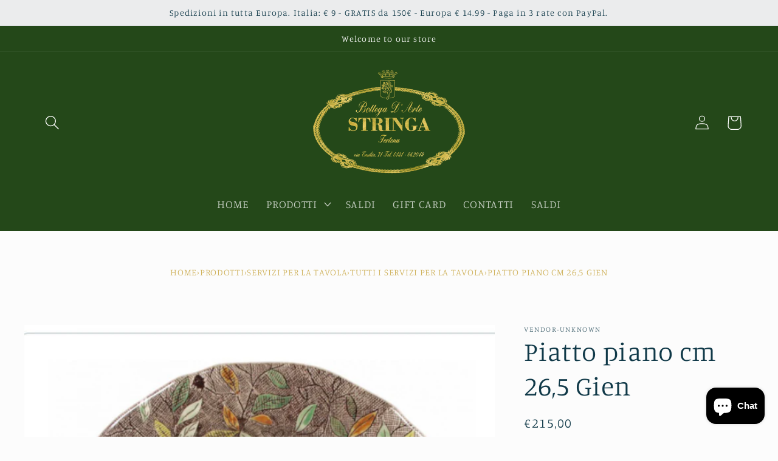

--- FILE ---
content_type: application/javascript; charset=utf-8
request_url: https://analyzely.gropulse.com/get_script?shop=bottega-darte-stringa.myshopify.com
body_size: -129
content:

  (function(){
    if (location.pathname.includes('/thank_you') || location.pathname.includes('/thank-you')) {
      var script = document.createElement("script");
      script.type = "text/javascript";
      script.src = "https://analyzely.gropulse.com/get_purchase_page_script?shop=bottega-darte-stringa.myshopify.com";
      document.getElementsByTagName("head")[0].appendChild(script);
    }
  })();
  